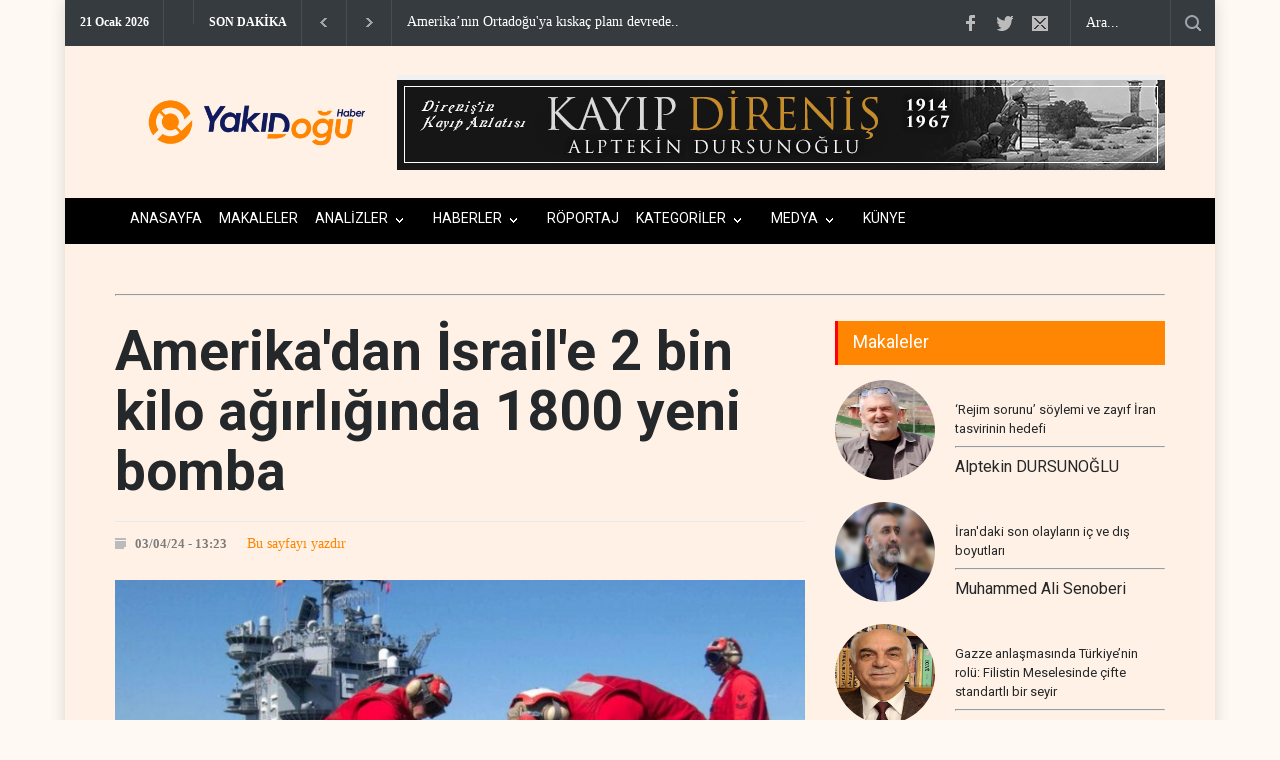

--- FILE ---
content_type: text/html; charset=UTF-8
request_url: https://ydh.com.tr/d/19110/d/19351/d/19803/d/20172/iran-gecici-disisleri-bakani-direnis-ekseni-israil-i-pisman-etmeli
body_size: 11428
content:
<!DOCTYPE html>
<html lang="tr" class="hs-rise hs-module-haber hsa-header-wide-box hs-logo- hsa-media-white hsa-line-black hsa-headlines-wide hsa-headlines-20  no-inlinesvg hs-site-center  without-a510">

<head>
  <title>Amerika'dan İsrail'e 2 bin kilo ağırlığında 1800 yeni bomba</title>
  <meta name="description" content="Biden yönetiminin, Siyonist rejime 2 bin kilo ağırlığında 1800 bomba tedariki, New York Times başta olmak üzere ana akım basın tarafından sessizlikle karşılandı." />
  <meta name="keywords" content="Amerika'dan, İsrail'e, 2, bin, kilo, ağırlığında, 1800, yeni, bomba" />
  <meta name="news_keywords" content="Amerika'dan, İsrail'e, 2, bin, kilo, ağırlığında, 1800, yeni, bomba" />
  <meta name="robots" content="noodp" />
  <meta property="og:site_name" content="Yakın Doğu Haber - ydh.com.tr" />
  <meta property="og:title" content="Amerika'dan İsrail'e 2 bin kilo ağırlığında 1800 yeni bomba" />
  <meta property="og:description" content="Biden yönetiminin, Siyonist rejime 2 bin kilo ağırlığında 1800 bomba tedariki, New York Times başta olmak üzere ana akım basın tarafından sessizlikle karşılandı." />
  <meta property="og:image" content="https://ydh.com.tr/resimler/icerikler/amerika-dan-israil-e-2-bin-kilo-agirliginda-1800-yeni-bomba-19110.jpeg?1712139780" />
  <meta property="og:type" content="article" />
  <meta property="og:url" content="https://ydh.com.tr/d/19110/d/19351/d/19803/d/20172/iran-gecici-disisleri-bakani-direnis-ekseni-israil-i-pisman-etmeli" />
  <meta name="twitter:card" content="summary_large_image" />
  <meta property="og:title" content="Amerika'dan İsrail'e 2 bin kilo ağırlığında 1800 yeni bomba" />
  <meta name="twitter:url" content="https://ydh.com.tr/d/19110/d/19351/d/19803/d/20172/iran-gecici-disisleri-bakani-direnis-ekseni-israil-i-pisman-etmeli" />
  <meta name="twitter:domain" content="https://ydh.com.tr/" />
  <meta name="twitter:site" content="https://twitter.com/YDH_TR" />
  <meta name="twitter:title" content="Amerika'dan İsrail'e 2 bin kilo ağırlığında 1800 yeni bomba" />
  <meta name="twitter:description" content="Biden yönetiminin, Siyonist rejime 2 bin kilo ağırlığında 1800 bomba tedariki, New York Times başta olmak üzere ana akım basın tarafından sessizlikle karşılandı." />
  <meta name="twitter:image:src" content="https://ydh.com.tr/resimler/icerikler/amerika-dan-israil-e-2-bin-kilo-agirliginda-1800-yeni-bomba-19110.jpeg?1712139780" />
  <meta property="og:image:type" content="image/jpeg" />
  <meta property="og:image:width" content="798" />
  <meta property="og:image:height" content="468" />
<link rel="stylesheet" type="text/css" href="https://cdn.jsdelivr.net/gh/vaakash/socializer@f794acd/css/socializer.min.css">
<link rel="stylesheet" href="https://use.fontawesome.com/releases/v6.7.2/css/all.css">

  <link rel="alternate" href="https://ydh.com.tr/m/d/19110/amerika-dan-israil-e-2-bin-kilo-agirliginda-1800-yeni-bomba" hreflang="tr" media="only screen and (max-width: 640px)" />


  <meta charset="utf-8">
		<meta name="viewport" content="width=device-width, initial-scale=1, maximum-scale=1.2" />
  <meta name="robots" content="noodp" />
  <meta name="theme-color" content="#ff4136">
  <meta property="og:type" content="website" />
  <meta property="og:url" content="https://ydh.com.tr/d/19110/d/19351/d/19803/d/20172/iran-gecici-disisleri-bakani-direnis-ekseni-israil-i-pisman-etmeli" />


	<link href='//fonts.googleapis.com/css?family=Roboto:300,400,700' rel='stylesheet' type='text/css'>
		<link href='//fonts.googleapis.com/css?family=Roboto+Condensed:300,400,700' rel='stylesheet' type='text/css'>
		<link rel="stylesheet" type="text/css" href="https://ydh.com.tr/style/reset.css">
		<link rel="stylesheet" type="text/css" href="https://ydh.com.tr/style/superfish.css">
		<link rel="stylesheet" type="text/css" href="https://ydh.com.tr/style/prettyPhoto.css">
		<link rel="stylesheet" type="text/css" href="https://ydh.com.tr/style/jquery.qtip.css">
		<link rel="stylesheet" type="text/css" href="https://ydh.com.tr/style/style.css?Y=1ss13s1231231">
		<link rel="stylesheet" type="text/css" href="https://ydh.com.tr/style/menu_styles.css">
		<link rel="stylesheet" type="text/css" href="https://ydh.com.tr/style/animations.css">
		<link rel="stylesheet" type="text/css" href="https://ydh.com.tr/style/responsive.css">
		<link rel="stylesheet" type="text/css" href="https://ydh.com.tr/style/odometer-theme-default.css">
		<link rel="shortcut icon" href="https://ydh.com.tr/images/favicon.png">
	  <link rel="canonical" href="https://ydh.com.tr/d/19110/d/19351/d/19803/d/20172/iran-gecici-disisleri-bakani-direnis-ekseni-israil-i-pisman-etmeli">
	  <link rel="dns-prefetch" href="//www.google-analytics.com">
	  <link rel="dns-prefetch" href="//fonts.gstatic.com">
	  <link rel="dns-prefetch" href="//mc.yandex.ru">
	  <link rel="dns-prefetch" href="//fonts.googleapis.com">
	  <link rel="dns-prefetch" href="//pagead2.googlesyndication.com">
	  <link rel="dns-prefetch" href="//googleads.g.doubleclick.net">
	  <link rel="dns-prefetch" href="//google.com">
	  <link rel="dns-prefetch" href="//gstatic.com">
	  <link rel="dns-prefetch" href="//connect.facebook.net">
	  <link rel="dns-prefetch" href="//graph.facebook.com">
	  <link rel="dns-prefetch" href="//linkedin.com">
	  <link rel="dns-prefetch" href="//ap.pinterest.com">


    <!-- Google tag (gtag.js) -->
<script async src="https://www.googletagmanager.com/gtag/js?id=G-WH3T67BJW2"></script>
<script>
  window.dataLayer = window.dataLayer || [];
  function gtag(){dataLayer.push(arguments);}
  gtag('js', new Date());

  gtag('config', 'G-WH3T67BJW2');
</script>


<!-- Google tag (gtag.js) -->
<script async src="https://www.googletagmanager.com/gtag/js?id=G-DSB3HV49P4"></script>
<script>
  window.dataLayer = window.dataLayer || [];
  function gtag(){dataLayer.push(arguments);}
  gtag('js', new Date());

  gtag('config', 'G-DSB3HV49P4');
</script>        
<style>
html, body {
    background-color: #fff9f3 !important;
}
.container, .wrapper, .content, .main {
    background-color: transparent !important;
}

</style>
  <link rel="image_src" type="image/jpeg" href="https://ydh.com.tr/resimler/icerikler/amerika-dan-israil-e-2-bin-kilo-agirliginda-1800-yeni-bomba-19110.jpeg" />
  <meta name="dc.language" content="tr">
  <meta name="dc.source" content="https://ydh.com.tr/">
  <meta name="dc.title" content="Amerika'dan İsrail'e 2 bin kilo ağırlığında 1800 yeni bomba">
  <meta name="dc.keywords" content="Amerika'dan, İsrail'e, 2, bin, kilo, ağırlığında, 1800, yeni, bomba">
  <meta name="dc.description" content="Biden yönetiminin, Siyonist rejime 2 bin kilo ağırlığında 1800 bomba tedariki, New York Times başta olmak üzere ana akım basın tarafından sessizlikle karşılandı.">
<div id="fb-root"></div>
  


<style>
.breakable {
    word-wrap: break-word;       /* eski tarayıcı desteği */
    overflow-wrap: anywhere;     /* yeni standart */
    word-break: break-all;       /* kelimeyi gerektiğinde keser */
}

</style>
</head>



	<body>
		<div class="site_container boxed">
  		<div class="header_top_bar_container clearfix" >
				<div class="header_top_bar">
					<form class="search" action="https://ydh.com.tr/search" method="get">
						<input type="text" name="q" placeholder="Ara..." value="Ara..." class="search_input hint">
						<input type="submit" class="search_submit" value="">
					</form>
					
					<ul class="social_icons clearfix">
						<li>
							<a target="_blank" href="https://www.facebook.com/" class="social_icon facebook" title="facebook">
								&nbsp;
							</a>
						</li>
						<li>
							<a target="_blank" href="https://twitter.com/YDH_TR" class="social_icon twitter" title="twitter">
								&nbsp;
							</a>
						</li>
						<li>
							<a href="/cdn-cgi/l/email-protection#4a332e222925273e380a2d272b232664292527" class="social_icon mail" title="mail">
								&nbsp;
							</a>
						</li>
<script data-cfasync="false" src="/cdn-cgi/scripts/5c5dd728/cloudflare-static/email-decode.min.js"></script><script type="text/javascript">
function googleTranslateElementInit() {
new google.translate.TranslateElement(
{pageLanguage: 'tr'},
'google_translate_element'
);
}
</script>
<script type="text/javascript" src= "https://translate.google.com/translate_a/element.js?cb=googleTranslateElementInit">
</script>
		

 
 <style type="text/css">
 
   .fixed-con {
    z-index: 9724790009779558!important;
    background-color: #f7f8fc;
    position: fixed;
    top: 0;
    left: 0;
    right: 0;
    bottom: 0;
    overflow-y: auto;
  }
  .VIpgJd-ZVi9od-aZ2wEe-wOHMyf{
   z-index: 9724790009779!important;
   top:0;
   left:unset;
   right:-5px;
   display:none!important;
   border-radius:50%;
   border:2px solid gold;
  }
  .VIpgJd-ZVi9od-aZ2wEe-OiiCO{
    width:80px;
    height:80px;
  }
  /*hide google translate link | logo | banner-frame */
  .goog-logo-link,.gskiptranslate,.goog-te-gadget span,.goog-te-banner-frame,#goog-gt-tt, .goog-te-balloon-frame,div#goog-gt-{
    display: none!important;
  }
  .goog-te-gadget {
    color: transparent!important;
    font-size:0px;
  }

  .goog-text-highlight {
    background: none !important;
    box-shadow: none !important;
  }
   
 /*google translate Dropdown */
 
 #google_translate_element select{
 background:#f6edfd;
 color:#383ffa;
 border: none;
 border-radius:3px;
 padding:6px 8px
 }
   </style>
						
					</ul>
					<div class="latest_news_scrolling_list_container">
						<ul>
							<li class="category">21 Ocak 2026</li>
							<li class="category" style="margin-top: -8px; display:block !important"><div id="google_translate_element" ></div></li>

							<li class="category">SON DAKİKA</li>

							<li class="left"><a href="#"></a></li>
							<li class="right"><a href="#"></a></li>
							<li class="posts">
								<ul class="latest_news_scrolling_list">
																<li>
										<a href="d/34326/amerika-nin-ortadogu-ya-kiskac-plani-devrede" title="">Amerika’nın Ortadoğu'ya kıskaç planı devrede..</a>
									</li>
																	<li>
										<a href="d/34325/onumuzdeki-saatler-kritik-parmaklar-tetikte" title="">Önümüzdeki saatler kritik; parmaklar tetikte..</a>
									</li>
																	<li>
										<a href="d/34324/sdg-sahada-eridi-abd-nin-vekillerini-kullanip-terk-etme-stratejisinin-somut-ornegi" title="">SDG sahada eridi: ABD'nin vekillerini kullanıp terk etme st..</a>
									</li>
																	<li>
										<a href="d/34323/israil-den-ankara-ve-tahran-a-ustu-kapali-mesaj" title="">İsrail’den Ankara ve Tahran’a üstü kapalı mesaj..</a>
									</li>
																	<li>
										<a href="d/34322/iran-meclisi-devrim-lideri-ne-yonelik-bir-saldiri-tum-islam-dunyasina-savas-ilanidir" title="">İran Meclisi: Devrim Lideri'ne yönelik bir saldırı tüm ..</a>
									</li>
																	<li>
										<a href="d/34321/ucak-gemisi-hayalet-modu-na-gecti-savas-kapida-mi" title="">Uçak gemisi 'hayalet modu'na geçti: Savaş kapıda mı?..</a>
									</li>
																	<li>
										<a href="d/34320/barrack-tan-sdg-ile-isimiz-bitti-ihtiyacimiz-kalmadi-aciklamasi" title="">Barrack'tan 'SDG ile işimiz bitti, ihtiyacımız kalmadı' ..</a>
									</li>
																	<li>
										<a href="d/34319/avrupa-dan-abd-ye-dunya-kupasi-tehdidi" title="">Avrupa’dan ABD’ye 'Dünya Kupası' tehdidi..</a>
									</li>
																	<li>
										<a href="d/34318/demokratlardan-trump-hakkinda-azil-talebi" title="">Demokratlardan Trump hakkında azil talebi..</a>
									</li>
																	<li>
										<a href="d/34317/cumhuriyetci-senatorler-ile-trump-arasindaki-gerilim-artiyor" title="">Cumhuriyetçi senatörler ile Trump arasındaki gerilim art�..</a>
									</li>
																	<li>
										<a href="d/34316/irakli-siyasetci-hts-nin-varligi-siniri-teror-silah-ve-uyusturucu-hattina-donusturuyor" title="">Iraklı siyasetçi: HTŞ’nin varlığı sınırı terör, ..</a>
									</li>
																	<li>
										<a href="d/34315/israil-refah-sinir-kapisini-kapali-tutmakta-israrci" title="">İsrail, Refah sınır kapısını kapalı tutmakta ısrarc�..</a>
									</li>
																	<li>
										<a href="d/34314/ingiltere-den-trump-a-ulusal-guvenlik-vurgusu" title="">İngiltere'den Trump'a 'ulusal güvenlik' vurgusu..</a>
									</li>
																	<li>
										<a href="d/34313/irak-sinirinda-isid-alarmi-parlamento-ya-tasiniyor" title="">Irak sınırında IŞİD alarmı Parlamento’ya taşınıyo..</a>
									</li>
																	<li>
										<a href="d/34312/sdg-hts-catismalari-el-hol-a-sicradi" title="">SDG-HTŞ çatışmaları el-Hol'a sıçradı..</a>
									</li>
																</ul>
							</li>
					
						</ul>
					</div>
				</div>
			</div>
		
			<div class="header_container small acik" style="background:#fff1e5">
				<div class="header clearfix" >
					<div class="logo" ><a href="https://ydh.com.tr/">
<img src="https://ydh.com.tr//images/logo2.png" style="height:50px; margin-top:30px; ">	</a>
					</div>
<style>
@media screen and (max-width: 600px) {
   .small .header .placeholder {
    display: none;
}
}
</style>
<div class="nomobile placeholder">
      
                <p data-hsm="banner" data-hsid="1" style="margin:0; width:100%;">
                <a href="https://onsozyayincilik.com.tr/urun?product_id=3927" target="_blank" rel="nofollow">
            <img src="https://ydh.com.tr/resimler/reklam/kitap.jpg?1768393397" width="%100" height="%100"  alt="banner1" class="img-responsive" style="width:100%;height:auto; margin-top:-30px; float: right;"/>
        </a>
        </p>
    
      
    

</div>
				</div>
			</div>
		
			<div class="menu_container clearfix" style="margin-top:3px">
				<nav>
				<ul class="sf-menu" style="font-size: 12px; ">
	<li class=" selected" >
							<a href="https://ydh.com.tr/" title="Anasayfa" style="font-size: 14px;">
								ANASAYFA
							</a>
						
						</li>
	<li class=" ">
							<a href="https://ydh.com.tr//makaleler.php" title="Anasayfa" style="font-size: 14px;">
								MAKALELER
							</a>
						
						</li>
					      					<li  class="submenu" >
						<a href="https://ydh.com.tr/k/22/analizler" title="ANALİZLER" style="font-size: 14px;">
							ANALİZLER						</a>
						<ul>
												<li  >
									<a href="https://ydh.com.tr/k/62/israil-ekseni" title="İSRAİL EKSENİ">
							İSRAİL EKSENİ								</a>
								<ul>
									</ul>
							</li>
														<li  >
									<a href="https://ydh.com.tr/k/50/filistin-sorunu" title="FİLİSTİN SORUNU">
							FİLİSTİN SORUNU								</a>
								<ul>
									</ul>
							</li>
														<li  >
									<a href="https://ydh.com.tr/k/51/aksa-tufani" title="AKSA TUFANI">
							AKSA TUFANI								</a>
								<ul>
									</ul>
							</li>
														<li  >
									<a href="https://ydh.com.tr/k/52/avrasya-dosyasi" title="AVRASYA DOSYASI">
							AVRASYA DOSYASI								</a>
								<ul>
									</ul>
							</li>
														<li  >
									<a href="https://ydh.com.tr/k/53/lubnan-dosyasi" title="LÜBNAN DOSYASI">
							LÜBNAN DOSYASI								</a>
								<ul>
									</ul>
							</li>
														<li  >
									<a href="https://ydh.com.tr/k/54/suriye-dosyasi" title="SURİYE DOSYASI">
							SURİYE DOSYASI								</a>
								<ul>
									</ul>
							</li>
														<li  >
									<a href="https://ydh.com.tr/k/56/irak-dosyasi" title="IRAK DOSYASI">
							IRAK DOSYASI								</a>
								<ul>
									</ul>
							</li>
														<li  >
									<a href="https://ydh.com.tr/k/57/yemen-dosyasi" title="YEMEN DOSYASI">
							YEMEN DOSYASI								</a>
								<ul>
									</ul>
							</li>
														<li  >
									<a href="https://ydh.com.tr/k/59/iran-dosyasi" title="İRAN DOSYASI">
							İRAN DOSYASI								</a>
								<ul>
									</ul>
							</li>
													</ul>
					</li>
									<li  class="submenu" >
						<a href="https://ydh.com.tr/k/47/haberler" title="HABERLER" style="font-size: 14px;">
							HABERLER						</a>
						<ul>
												<li  >
									<a href="https://ydh.com.tr/k/42/suriye" title="SURİYE">
							SURİYE								</a>
								<ul>
									</ul>
							</li>
														<li  >
									<a href="https://ydh.com.tr/k/25/kurdistan" title="KÜRDİSTAN">
							KÜRDİSTAN								</a>
								<ul>
									</ul>
							</li>
														<li  >
									<a href="https://ydh.com.tr/k/12/arap-dunyasi" title="ARAP DÜNYASI">
							ARAP DÜNYASI								</a>
								<ul>
									</ul>
							</li>
														<li  >
									<a href="https://ydh.com.tr/k/11/israil" title="İSRAİL">
							İSRAİL								</a>
								<ul>
									</ul>
							</li>
														<li  class="submenu"  >
									<a href="https://ydh.com.tr/k/46/direnis-ekseni" title="DİRENİŞ EKSENİ">
							DİRENİŞ EKSENİ								</a>
								<ul>
										<li>
												<a href="https://ydh.com.tr/k/10/iran" title="İRAN">
												İRAN										</a>
									</li>
																		<li>
												<a href="https://ydh.com.tr/k/33/lubnan" title="LÜBNAN">
												LÜBNAN										</a>
									</li>
																		<li>
												<a href="https://ydh.com.tr/k/9/irak" title="IRAK">
												IRAK										</a>
									</li>
																		<li>
												<a href="https://ydh.com.tr/k/8/filistin" title="FİLİSTİN">
												FİLİSTİN										</a>
									</li>
																		<li>
												<a href="https://ydh.com.tr/k/49/yemen" title="YEMEN">
												YEMEN										</a>
									</li>
																	</ul>
							</li>
														<li  class="submenu"  >
									<a href="https://ydh.com.tr/k/48/avrasya" title="AVRASYA">
							AVRASYA								</a>
								<ul>
										<li>
												<a href="https://ydh.com.tr/k/24/rusya" title="RUSYA">
												RUSYA										</a>
									</li>
																		<li>
												<a href="https://ydh.com.tr/k/23/asya" title="ASYA">
												ASYA										</a>
									</li>
																	</ul>
							</li>
														<li  >
									<a href="https://ydh.com.tr/k/67/afrika" title="AFRİKA">
							AFRİKA								</a>
								<ul>
									</ul>
							</li>
														<li  >
									<a href="https://ydh.com.tr/k/66/bati-yarim-kure" title="BATI YARIM KÜRE">
							BATI YARIM KÜRE								</a>
								<ul>
									</ul>
							</li>
													</ul>
					</li>
									<li >
						<a href="https://ydh.com.tr/k/19/roportaj" title="RÖPORTAJ" style="font-size: 14px;">
							RÖPORTAJ						</a>
						<ul>
											</ul>
					</li>
									<li  class="submenu" >
						<a href="https://ydh.com.tr/k/45/kategoriler" title="KATEGORİLER" style="font-size: 14px;">
							KATEGORİLER						</a>
						<ul>
												<li  >
									<a href="https://ydh.com.tr/k/31/kimdir" title="KİMDİR?">
							KİMDİR?								</a>
								<ul>
									</ul>
							</li>
														<li  >
									<a href="https://ydh.com.tr/k/44/gizlilik-politikasi" title="GİZLİLİK POLİTİKASI">
							GİZLİLİK POLİTİKASI								</a>
								<ul>
									</ul>
							</li>
													</ul>
					</li>
									<li  class="submenu" >
						<a href="https://ydh.com.tr/k/64/medya" title="MEDYA" style="font-size: 14px;">
							MEDYA						</a>
						<ul>
												<li  >
									<a href="https://ydh.com.tr/k/65/sesli-makale" title="SESLİ MAKALE">
							SESLİ MAKALE								</a>
								<ul>
									</ul>
							</li>
													</ul>
					</li>
				<li class=" ">
							<a href="https://ydh.com.tr/kunye" title="Anasayfa" style="font-size: 14px;">
								KÜNYE
							</a>
						
						</li>

				</ul>
				</nav>
				<div class="mobile_menu_container">
					<a href="#" class="mobile-menu-switch" style="
    width: 13px;
    padding: 13px; border-color:#000 !important;">
						<span class="line" style="width: 14px; margin-bottom:4px; background:#000;"></span>
						<span class="line" style="width: 14px; margin-bottom:4px; background:#000;"></span>
						<span class="line" style="width: 14px; margin-bottom:0px; background:#000;"></span>
					</a>
					<div class="mobile-menu-divider"></div>
					<nav>
					<ul class="mobile-menu">
	<li class="submenu selected">
							<a href="setting('siteURL')" title="Anasayfa">
								Anasayfa
							</a>
						
						</li>
										<li  class="submenu" >
						<a href="https://ydh.com.tr/k/22/analizler" title="ANALİZLER">
							ANALİZLER						</a>
						<ul>
												<li  >
									<a href="https://ydh.com.tr/k/62/israil-ekseni" title="İSRAİL EKSENİ">
							İSRAİL EKSENİ								</a>
								<ul>
									</ul>
							</li>
														<li  >
									<a href="https://ydh.com.tr/k/50/filistin-sorunu" title="FİLİSTİN SORUNU">
							FİLİSTİN SORUNU								</a>
								<ul>
									</ul>
							</li>
														<li  >
									<a href="https://ydh.com.tr/k/51/aksa-tufani" title="AKSA TUFANI">
							AKSA TUFANI								</a>
								<ul>
									</ul>
							</li>
														<li  >
									<a href="https://ydh.com.tr/k/52/avrasya-dosyasi" title="AVRASYA DOSYASI">
							AVRASYA DOSYASI								</a>
								<ul>
									</ul>
							</li>
														<li  >
									<a href="https://ydh.com.tr/k/53/lubnan-dosyasi" title="LÜBNAN DOSYASI">
							LÜBNAN DOSYASI								</a>
								<ul>
									</ul>
							</li>
														<li  >
									<a href="https://ydh.com.tr/k/54/suriye-dosyasi" title="SURİYE DOSYASI">
							SURİYE DOSYASI								</a>
								<ul>
									</ul>
							</li>
														<li  >
									<a href="https://ydh.com.tr/k/56/irak-dosyasi" title="IRAK DOSYASI">
							IRAK DOSYASI								</a>
								<ul>
									</ul>
							</li>
														<li  >
									<a href="https://ydh.com.tr/k/57/yemen-dosyasi" title="YEMEN DOSYASI">
							YEMEN DOSYASI								</a>
								<ul>
									</ul>
							</li>
														<li  >
									<a href="https://ydh.com.tr/k/59/iran-dosyasi" title="İRAN DOSYASI">
							İRAN DOSYASI								</a>
								<ul>
									</ul>
							</li>
													</ul>
					</li>
									<li  class="submenu" >
						<a href="https://ydh.com.tr/k/47/haberler" title="HABERLER">
							HABERLER						</a>
						<ul>
												<li  >
									<a href="https://ydh.com.tr/k/42/suriye" title="SURİYE">
							SURİYE								</a>
								<ul>
									</ul>
							</li>
														<li  >
									<a href="https://ydh.com.tr/k/25/kurdistan" title="KÜRDİSTAN">
							KÜRDİSTAN								</a>
								<ul>
									</ul>
							</li>
														<li  >
									<a href="https://ydh.com.tr/k/12/arap-dunyasi" title="ARAP DÜNYASI">
							ARAP DÜNYASI								</a>
								<ul>
									</ul>
							</li>
														<li  >
									<a href="https://ydh.com.tr/k/11/israil" title="İSRAİL">
							İSRAİL								</a>
								<ul>
									</ul>
							</li>
														<li  class="submenu"  >
									<a href="https://ydh.com.tr/k/46/direnis-ekseni" title="DİRENİŞ EKSENİ">
							DİRENİŞ EKSENİ								</a>
								<ul>
										<li>
												<a href="https://ydh.com.tr/k/10/iran" title="İRAN">
												İRAN										</a>
									</li>
																		<li>
												<a href="https://ydh.com.tr/k/33/lubnan" title="LÜBNAN">
												LÜBNAN										</a>
									</li>
																		<li>
												<a href="https://ydh.com.tr/k/9/irak" title="IRAK">
												IRAK										</a>
									</li>
																		<li>
												<a href="https://ydh.com.tr/k/8/filistin" title="FİLİSTİN">
												FİLİSTİN										</a>
									</li>
																		<li>
												<a href="https://ydh.com.tr/k/49/yemen" title="YEMEN">
												YEMEN										</a>
									</li>
																	</ul>
							</li>
														<li  class="submenu"  >
									<a href="https://ydh.com.tr/k/48/avrasya" title="AVRASYA">
							AVRASYA								</a>
								<ul>
										<li>
												<a href="https://ydh.com.tr/k/24/rusya" title="RUSYA">
												RUSYA										</a>
									</li>
																		<li>
												<a href="https://ydh.com.tr/k/23/asya" title="ASYA">
												ASYA										</a>
									</li>
																	</ul>
							</li>
														<li  >
									<a href="https://ydh.com.tr/k/67/afrika" title="AFRİKA">
							AFRİKA								</a>
								<ul>
									</ul>
							</li>
														<li  >
									<a href="https://ydh.com.tr/k/66/bati-yarim-kure" title="BATI YARIM KÜRE">
							BATI YARIM KÜRE								</a>
								<ul>
									</ul>
							</li>
													</ul>
					</li>
									<li >
						<a href="https://ydh.com.tr/k/19/roportaj" title="RÖPORTAJ">
							RÖPORTAJ						</a>
						<ul>
											</ul>
					</li>
									<li  class="submenu" >
						<a href="https://ydh.com.tr/k/45/kategoriler" title="KATEGORİLER">
							KATEGORİLER						</a>
						<ul>
												<li  >
									<a href="https://ydh.com.tr/k/31/kimdir" title="KİMDİR?">
							KİMDİR?								</a>
								<ul>
									</ul>
							</li>
														<li  >
									<a href="https://ydh.com.tr/k/44/gizlilik-politikasi" title="GİZLİLİK POLİTİKASI">
							GİZLİLİK POLİTİKASI								</a>
								<ul>
									</ul>
							</li>
													</ul>
					</li>
									<li  class="submenu" >
						<a href="https://ydh.com.tr/k/64/medya" title="MEDYA">
							MEDYA						</a>
						<ul>
												<li  >
									<a href="https://ydh.com.tr/k/65/sesli-makale" title="SESLİ MAKALE">
							SESLİ MAKALE								</a>
								<ul>
									</ul>
							</li>
													</ul>
					</li>
									<li class="submenu selected">
							<a href="https://ydh.com.tr/kunye" title="Anasayfa" style="font-size: 14px;">
								KÜNYE
							</a>
						
						</li>
					</ul>
					</nav>
				</div>
			</div>

<div class="page_layout page_margin_top clearfix">
					<div class="row">


   

				</div>

				</div>
	<div class="page">
			
			
					<hr class=" page_margin_top">
					<div class="row page_margin_top">
						<div class="column column_2_3">
							<div class="row">
								<div class="post single print">
									<h1 class="post_title ">
										Amerika'dan İsrail'e 2 bin kilo ağırlığında 1800 yeni bomba									</h1>
									<ul class="post_details clearfix">
										<li class="detail date">03/04/24 - 13:23</li>
   <a target="blank"  href="https://ydh.com.tr/hyazdir.php?id=19110">Bu sayfayı yazdır</button> 

									</ul>
									<a href="https://ydh.com.tr/resimler/icerikler/amerika-dan-israil-e-2-bin-kilo-agirliginda-1800-yeni-bomba-19110.jpeg?1768972915" class="post_image page_margin_top prettyPhoto" title="										Amerika'dan İsrail'e 2 bin kilo ağırlığında 1800 yeni bomba">
										<img src='https://ydh.com.tr/resimler/icerikler/amerika-dan-israil-e-2-bin-kilo-agirliginda-1800-yeni-bomba-19110.jpeg?1768918740' alt='img'>
									</a>
									<div class="sentence">
										<span class="text">Amerika'dan İsrail'e 2 bin kilo ağırlığında 1800 yeni bomba</span>
										<span class="author">YDH</span>
									</div>
									<div class="post_content page_margin_top_section clearfix " style="margin-top:0px !important">
										<div class="content_box print" style="width:100% !important; ">
											<h3 class="excerpt "><i>Biden yönetiminin, Siyonist rejime 2 bin kilo ağırlığında 1800 bomba tedariki, New York Times başta olmak üzere ana akım basın tarafından sessizlikle karşılandı.</i></h3>



<style>
.bolum {
  position: relative;
  overflow: hidden;
  width: 100%;
margin-bottom:50px;
}

/* Then style the iframe to fit in the container div with full height and width */
.responsive-iframe {
  top: 0;
  left: 0;
  bottom: 0;
  right: 0;
  width: 100%;
}
</style>

<style>.embed-container { width: 100%; } </style>

<img src="https://ydh.com.tr//images/logo2.png" class="print" style="width:20%; margin-left:-20px; margin-top:20px">
<br>
						
											<div class="text"><br>

<div class="embed-wrapper">
    </div>




<style>
.text div 

{ color:black; width:100%; }

p a { width:100%; }
</style>

<div class="icerik-parcasi"><p><strong>YDH </strong>- Washington Post gazetesi, cuma g&uuml;n&uuml; &ouml;ğleden sonra &#39;Biden y&ouml;netiminin son g&uuml;nlerde İsrail&#39;e milyarlarca dolarlık bomba ve savaş u&ccedil;ağı transferine sessizce izin verdiğini&#39; ortaya &ccedil;ıkardı.&nbsp;</p>

<p>Haberi okuyanlar, gazetenin internet sayfasına 10 binden fazla yorum g&ouml;nderdi.</p>

<p>Ancak &uuml;lkenin s&ouml;zde en &ccedil;ok okunan gazetesi New York Times&#39;ta, edit&ouml;rler İsrail&#39;e yapılan devasa silah transferinde &#39;haber değer&#39; bulamadı.</p>

<p>Washington Post haberinin giriş c&uuml;mlesinde Beyaz Saray&#39;ın yeni bomba ve jet sevkiyatını &#39;AB&#39;nin Gazze&#39;nin g&uuml;neyinde y&uuml;z binlerce Filistinli sivilin hayatını tehdit edebilecek bir askeri saldırı beklentisine ilişkin kaygılarına rağmen&#39; onayladığı belirtiliyordu.</p>

<p>Pentagon ve ABD Dışişleri Bakanlığı&#39;ndan konuyla ilgili bilgi sahibi yetkililere g&ouml;re, yeni silah paketleri 1800&#39;den fazla MK84 2 bin kiloluk bomba ve 500 MK82 500 kiloluk bomba i&ccedil;eriyor.</p>

<p>Gazete, &quot;2 bin kiloluk bombalar İsrail&#39;in Gazze&#39;deki askeri harekatı boyunca daha &ouml;nce meydana gelen toplu &ouml;l&uuml;m olaylarıyla bağlantılı,&quot; vurgusunu yaptı.</p>

<p>Counter Punch portalından Norman Solomon, &quot;Hafta sonunda Times Genel Yayın Y&ouml;netmeni Carolyn Ryan&#39;a bir e-posta g&ouml;nderdim ve gazetenin bu haberi neden hi&ccedil; yayımlamadığını sordum. Sorumu Times&#39;ın halkla ilişkiler m&uuml;d&uuml;r&uuml;ne iletti, o da pazartesi gecesi sadece boş bir yanıt verdi,&quot; dedi.</p>

<p>Solomon, &quot;İşte tam metni: New York Times, okuyucularının İsrail-Hamas &ccedil;atışmasının karmaşıklığını anlamalarına yardımcı olmak i&ccedil;in son on yılda diğer t&uuml;m ABD gazetelerinden daha fazla yatırım yapmıştır. Olaylar geliştik&ccedil;e hem b&ouml;lgede, hem uluslararası alanda hem de ABD h&uuml;k&uuml;meti i&ccedil;inde haber yapmaya devam ediyoruz,&quot; diye aktardı.</p>

<p>Yazar, &quot;Kibirle dolu bu ka&ccedil;amak, ABD&#39;deki en etkili ve geniş kapsamlı haber kuruluşunun medya g&uuml;c&uuml;n&uuml;n kibrini yansıtıyordu. Times, bu &ouml;nemli haberi &uuml;lkenin medya yankı odasına taşımak yerine, &ouml;rtbas etmeyi tercih etti,&quot; değerlendirmesini yaptı.</p></div>



<div class="page_layout page_margin_top clearfix" style="margin-top:10px; margin-bottom:10px;">
					<div class="row">
						<div class="column column_2_3">


   </div>
</div>
</div>

<!-- <p style="width:100%;">	<p><strong>YDH </strong>- Washington Post gazetesi, cuma g&uuml;n&uuml; &ouml;ğleden sonra &#39;Biden y&ouml;netiminin son g&uuml;nlerde İsrail&#39;e milyarlarca dolarlık bomba ve savaş u&ccedil;ağı transferine sessizce izin verdiğini&#39; ortaya &ccedil;ıkardı.&nbsp;</p>

<p>Haberi okuyanlar, gazetenin internet sayfasına 10 binden fazla yorum g&ouml;nderdi.</p>

<p>Ancak &uuml;lkenin s&ouml;zde en &ccedil;ok okunan gazetesi New York Times&#39;ta, edit&ouml;rler İsrail&#39;e yapılan devasa silah transferinde &#39;haber değer&#39; bulamadı.</p>

<p>Washington Post haberinin giriş c&uuml;mlesinde Beyaz Saray&#39;ın yeni bomba ve jet sevkiyatını &#39;AB&#39;nin Gazze&#39;nin g&uuml;neyinde y&uuml;z binlerce Filistinli sivilin hayatını tehdit edebilecek bir askeri saldırı beklentisine ilişkin kaygılarına rağmen&#39; onayladığı belirtiliyordu.</p>

<p>Pentagon ve ABD Dışişleri Bakanlığı&#39;ndan konuyla ilgili bilgi sahibi yetkililere g&ouml;re, yeni silah paketleri 1800&#39;den fazla MK84 2 bin kiloluk bomba ve 500 MK82 500 kiloluk bomba i&ccedil;eriyor.</p>

<p>Gazete, &quot;2 bin kiloluk bombalar İsrail&#39;in Gazze&#39;deki askeri harekatı boyunca daha &ouml;nce meydana gelen toplu &ouml;l&uuml;m olaylarıyla bağlantılı,&quot; vurgusunu yaptı.</p>

<p>Counter Punch portalından Norman Solomon, &quot;Hafta sonunda Times Genel Yayın Y&ouml;netmeni Carolyn Ryan&#39;a bir e-posta g&ouml;nderdim ve gazetenin bu haberi neden hi&ccedil; yayımlamadığını sordum. Sorumu Times&#39;ın halkla ilişkiler m&uuml;d&uuml;r&uuml;ne iletti, o da pazartesi gecesi sadece boş bir yanıt verdi,&quot; dedi.</p>

<p>Solomon, &quot;İşte tam metni: New York Times, okuyucularının İsrail-Hamas &ccedil;atışmasının karmaşıklığını anlamalarına yardımcı olmak i&ccedil;in son on yılda diğer t&uuml;m ABD gazetelerinden daha fazla yatırım yapmıştır. Olaylar geliştik&ccedil;e hem b&ouml;lgede, hem uluslararası alanda hem de ABD h&uuml;k&uuml;meti i&ccedil;inde haber yapmaya devam ediyoruz,&quot; diye aktardı.</p>

<p>Yazar, &quot;Kibirle dolu bu ka&ccedil;amak, ABD&#39;deki en etkili ve geniş kapsamlı haber kuruluşunun medya g&uuml;c&uuml;n&uuml;n kibrini yansıtıyordu. Times, bu &ouml;nemli haberi &uuml;lkenin medya yankı odasına taşımak yerine, &ouml;rtbas etmeyi tercih etti,&quot; değerlendirmesini yaptı.</p></p> -->

										

 											</div>
										</div>
								
									</div>
								</div>
							</div>
							<div class="row page_margin_top">
								<div class="share_box clearfix">
									<label style="font-size:14px">Paylaş:</label>
									<ul class="social_icons clearfix">
										<div class="socializer" data-features="32px,opacity,icon-white,bg-dark,pad" data-sites="facebook,twitter,whatsapp,bluesky,x,telegram" data-meta-link="https://ydh.com.tr/d/19110/d/19351/d/19803/d/20172/iran-gecici-disisleri-bakani-direnis-ekseni-israil-i-pisman-etmeli" data-meta-title="Amerika'dan İsrail'e 2 bin kilo ağırlığında 1800 yeni bomba" data-text="in"></div>
									
									</ul>
								</div>
							</div>
						
							<div class="row page_margin_top_section">
								<h4 class="box_header">İlginizi çekebilir</h4>
								<div class="horizontal_carousel_container page_margin_top">
									<ul class="blog horizontal_carousel autoplay-1 scroll-1 navigation-1 easing-easeInOutQuint duration-750">
																			<li class="post">
											<a href="https://ydh.com.tr/d/34326/amerika-nin-ortadogu-ya-kiskac-plani-devrede" title="Amerika’nın Ortadoğu'ya kıskaç planı devrede">
												<img src='https://ydh.com.tr/resimler/icerikler/amerika-nin-ortadogu-ya-kiskac-plani-devrede-34326.png' alt='Amerika’nın Ortadoğu'ya kıskaç planı devrede'>
											</a>
											<h5><a href="https://ydh.com.tr/d/34326/amerika-nin-ortadogu-ya-kiskac-plani-devrede" title="Amerika’nın Ortadoğu'ya kıskaç planı devrede" style="display: -webkit-box; -webkit-line-clamp: 2; -webkit-box-orient: vertical; overflow:hidden; ">Amerika’nın Ortadoğu'ya kıskaç planı devrede</a></h5>
											<ul class="post_details simple">
												<li class="category"><a href="https://ydh.com.tr/d/34326/amerika-nin-ortadogu-ya-kiskac-plani-devrede" title="İRAN">İRAN</a></li>
												<li class="date">
													20 Ocak 2026												</li>
											</ul>
										</li>
																				<li class="post">
											<a href="https://ydh.com.tr/d/34325/onumuzdeki-saatler-kritik-parmaklar-tetikte" title="Önümüzdeki saatler kritik; parmaklar tetikte">
												<img src='https://ydh.com.tr/resimler/icerikler/onumuzdeki-saatler-kritik-parmaklar-tetikte-34325.png' alt='Önümüzdeki saatler kritik; parmaklar tetikte'>
											</a>
											<h5><a href="https://ydh.com.tr/d/34325/onumuzdeki-saatler-kritik-parmaklar-tetikte" title="Önümüzdeki saatler kritik; parmaklar tetikte" style="display: -webkit-box; -webkit-line-clamp: 2; -webkit-box-orient: vertical; overflow:hidden; ">Önümüzdeki saatler kritik; parmaklar tetikte</a></h5>
											<ul class="post_details simple">
												<li class="category"><a href="https://ydh.com.tr/d/34325/onumuzdeki-saatler-kritik-parmaklar-tetikte" title="İRAN">İRAN</a></li>
												<li class="date">
													20 Ocak 2026												</li>
											</ul>
										</li>
																				<li class="post">
											<a href="https://ydh.com.tr/d/34324/sdg-sahada-eridi-abd-nin-vekillerini-kullanip-terk-etme-stratejisinin-somut-ornegi" title="SDG sahada eridi: ABD'nin vekillerini kullanıp terk etme stratejisinin somut örneği">
												<img src='https://ydh.com.tr/resimler/icerikler/sdg-sahada-eridi-abd-nin-vekillerini-kullanip-terk-etme-stratejisinin-somut-ornegi-34324.png' alt='SDG sahada eridi: ABD'nin vekillerini kullanıp terk etme stratejisinin somut örneği'>
											</a>
											<h5><a href="https://ydh.com.tr/d/34324/sdg-sahada-eridi-abd-nin-vekillerini-kullanip-terk-etme-stratejisinin-somut-ornegi" title="SDG sahada eridi: ABD'nin vekillerini kullanıp terk etme stratejisinin somut örneği" style="display: -webkit-box; -webkit-line-clamp: 2; -webkit-box-orient: vertical; overflow:hidden; ">SDG sahada eridi: ABD'nin vekillerini kullanıp terk etme stratejisinin somut örneği</a></h5>
											<ul class="post_details simple">
												<li class="category"><a href="https://ydh.com.tr/d/34324/sdg-sahada-eridi-abd-nin-vekillerini-kullanip-terk-etme-stratejisinin-somut-ornegi" title="MEDYA">MEDYA</a></li>
												<li class="date">
													20 Ocak 2026												</li>
											</ul>
										</li>
																				<li class="post">
											<a href="https://ydh.com.tr/d/34323/israil-den-ankara-ve-tahran-a-ustu-kapali-mesaj" title="İsrail’den Ankara ve Tahran’a üstü kapalı mesaj">
												<img src='https://ydh.com.tr/resimler/icerikler/israil-den-ankara-ve-tahran-a-ustu-kapali-mesaj-34323.jpeg' alt='İsrail’den Ankara ve Tahran’a üstü kapalı mesaj'>
											</a>
											<h5><a href="https://ydh.com.tr/d/34323/israil-den-ankara-ve-tahran-a-ustu-kapali-mesaj" title="İsrail’den Ankara ve Tahran’a üstü kapalı mesaj" style="display: -webkit-box; -webkit-line-clamp: 2; -webkit-box-orient: vertical; overflow:hidden; ">İsrail’den Ankara ve Tahran’a üstü kapalı mesaj</a></h5>
											<ul class="post_details simple">
												<li class="category"><a href="https://ydh.com.tr/d/34323/israil-den-ankara-ve-tahran-a-ustu-kapali-mesaj" title="İSRAİL">İSRAİL</a></li>
												<li class="date">
													20 Ocak 2026												</li>
											</ul>
										</li>
																				<li class="post">
											<a href="https://ydh.com.tr/d/34322/iran-meclisi-devrim-lideri-ne-yonelik-bir-saldiri-tum-islam-dunyasina-savas-ilanidir" title="İran Meclisi: Devrim Lideri'ne yönelik bir saldırı tüm İslam dünyasına savaş ilanıdır">
												<img src='https://ydh.com.tr/resimler/icerikler/iran-meclisi-devrim-lideri-ne-yonelik-bir-saldiri-tum-islam-dunyasina-savas-ilanidir-34322.png' alt='İran Meclisi: Devrim Lideri'ne yönelik bir saldırı tüm İslam dünyasına savaş ilanıdır'>
											</a>
											<h5><a href="https://ydh.com.tr/d/34322/iran-meclisi-devrim-lideri-ne-yonelik-bir-saldiri-tum-islam-dunyasina-savas-ilanidir" title="İran Meclisi: Devrim Lideri'ne yönelik bir saldırı tüm İslam dünyasına savaş ilanıdır" style="display: -webkit-box; -webkit-line-clamp: 2; -webkit-box-orient: vertical; overflow:hidden; ">İran Meclisi: Devrim Lideri'ne yönelik bir saldırı tüm İslam dünyasına savaş ilanıdır</a></h5>
											<ul class="post_details simple">
												<li class="category"><a href="https://ydh.com.tr/d/34322/iran-meclisi-devrim-lideri-ne-yonelik-bir-saldiri-tum-islam-dunyasina-savas-ilanidir" title="İRAN">İRAN</a></li>
												<li class="date">
													20 Ocak 2026												</li>
											</ul>
										</li>
																				<li class="post">
											<a href="https://ydh.com.tr/d/34321/ucak-gemisi-hayalet-modu-na-gecti-savas-kapida-mi" title="Uçak gemisi 'hayalet modu'na geçti: Savaş kapıda mı?">
												<img src='https://ydh.com.tr/resimler/icerikler/ucak-gemisi-hayalet-modu-na-gecti-savas-kapida-mi-34321.png' alt='Uçak gemisi 'hayalet modu'na geçti: Savaş kapıda mı?'>
											</a>
											<h5><a href="https://ydh.com.tr/d/34321/ucak-gemisi-hayalet-modu-na-gecti-savas-kapida-mi" title="Uçak gemisi 'hayalet modu'na geçti: Savaş kapıda mı?" style="display: -webkit-box; -webkit-line-clamp: 2; -webkit-box-orient: vertical; overflow:hidden; ">Uçak gemisi 'hayalet modu'na geçti: Savaş kapıda mı?</a></h5>
											<ul class="post_details simple">
												<li class="category"><a href="https://ydh.com.tr/d/34321/ucak-gemisi-hayalet-modu-na-gecti-savas-kapida-mi" title="İRAN">İRAN</a></li>
												<li class="date">
													20 Ocak 2026												</li>
											</ul>
										</li>
																				<li class="post">
											<a href="https://ydh.com.tr/d/34320/barrack-tan-sdg-ile-isimiz-bitti-ihtiyacimiz-kalmadi-aciklamasi" title="Barrack'tan 'SDG ile işimiz bitti, ihtiyacımız kalmadı' açıklaması">
												<img src='https://ydh.com.tr/resimler/icerikler/barrack-tan-sdg-ile-isimiz-bitti-ihtiyacimiz-kalmadi-aciklamasi-34320.png' alt='Barrack'tan 'SDG ile işimiz bitti, ihtiyacımız kalmadı' açıklaması'>
											</a>
											<h5><a href="https://ydh.com.tr/d/34320/barrack-tan-sdg-ile-isimiz-bitti-ihtiyacimiz-kalmadi-aciklamasi" title="Barrack'tan 'SDG ile işimiz bitti, ihtiyacımız kalmadı' açıklaması" style="display: -webkit-box; -webkit-line-clamp: 2; -webkit-box-orient: vertical; overflow:hidden; ">Barrack'tan 'SDG ile işimiz bitti, ihtiyacımız kalmadı' açıklaması</a></h5>
											<ul class="post_details simple">
												<li class="category"><a href="https://ydh.com.tr/d/34320/barrack-tan-sdg-ile-isimiz-bitti-ihtiyacimiz-kalmadi-aciklamasi" title="SURİYE">SURİYE</a></li>
												<li class="date">
													20 Ocak 2026												</li>
											</ul>
										</li>
																				<li class="post">
											<a href="https://ydh.com.tr/d/34319/avrupa-dan-abd-ye-dunya-kupasi-tehdidi" title="Avrupa’dan ABD’ye 'Dünya Kupası' tehdidi">
												<img src='https://ydh.com.tr/resimler/icerikler/avrupa-dan-abd-ye-dunya-kupasi-tehdidi-34319.jpeg' alt='Avrupa’dan ABD’ye 'Dünya Kupası' tehdidi'>
											</a>
											<h5><a href="https://ydh.com.tr/d/34319/avrupa-dan-abd-ye-dunya-kupasi-tehdidi" title="Avrupa’dan ABD’ye 'Dünya Kupası' tehdidi" style="display: -webkit-box; -webkit-line-clamp: 2; -webkit-box-orient: vertical; overflow:hidden; ">Avrupa’dan ABD’ye 'Dünya Kupası' tehdidi</a></h5>
											<ul class="post_details simple">
												<li class="category"><a href="https://ydh.com.tr/d/34319/avrupa-dan-abd-ye-dunya-kupasi-tehdidi" title="BATI YARIM KÜRE">BATI YARIM KÜRE</a></li>
												<li class="date">
													20 Ocak 2026												</li>
											</ul>
										</li>
																				<li class="post">
											<a href="https://ydh.com.tr/d/34318/demokratlardan-trump-hakkinda-azil-talebi" title="Demokratlardan Trump hakkında azil talebi">
												<img src='https://ydh.com.tr/resimler/icerikler/demokratlardan-trump-hakkinda-azil-talebi-34318.jpeg' alt='Demokratlardan Trump hakkında azil talebi'>
											</a>
											<h5><a href="https://ydh.com.tr/d/34318/demokratlardan-trump-hakkinda-azil-talebi" title="Demokratlardan Trump hakkında azil talebi" style="display: -webkit-box; -webkit-line-clamp: 2; -webkit-box-orient: vertical; overflow:hidden; ">Demokratlardan Trump hakkında azil talebi</a></h5>
											<ul class="post_details simple">
												<li class="category"><a href="https://ydh.com.tr/d/34318/demokratlardan-trump-hakkinda-azil-talebi" title="BATI YARIM KÜRE">BATI YARIM KÜRE</a></li>
												<li class="date">
													20 Ocak 2026												</li>
											</ul>
										</li>
																				<li class="post">
											<a href="https://ydh.com.tr/d/34317/cumhuriyetci-senatorler-ile-trump-arasindaki-gerilim-artiyor" title="Cumhuriyetçi senatörler ile Trump arasındaki gerilim artıyor">
												<img src='https://ydh.com.tr/resimler/icerikler/cumhuriyetci-senatorler-ile-trump-arasindaki-gerilim-artiyor-34317.jpeg' alt='Cumhuriyetçi senatörler ile Trump arasındaki gerilim artıyor'>
											</a>
											<h5><a href="https://ydh.com.tr/d/34317/cumhuriyetci-senatorler-ile-trump-arasindaki-gerilim-artiyor" title="Cumhuriyetçi senatörler ile Trump arasındaki gerilim artıyor" style="display: -webkit-box; -webkit-line-clamp: 2; -webkit-box-orient: vertical; overflow:hidden; ">Cumhuriyetçi senatörler ile Trump arasındaki gerilim artıyor</a></h5>
											<ul class="post_details simple">
												<li class="category"><a href="https://ydh.com.tr/d/34317/cumhuriyetci-senatorler-ile-trump-arasindaki-gerilim-artiyor" title="BATI YARIM KÜRE">BATI YARIM KÜRE</a></li>
												<li class="date">
													20 Ocak 2026												</li>
											</ul>
										</li>
																			</ul>
								</div>
							</div>
						
												</div>


				﻿	<div class="column column_1_3">
						
						
		<h4 class="box_header page_margin_top_section">Makaleler</h4>
							<ul class="blog small">
		
<li class="post" style="margin-top:-10px; margin-bottom:20px">
										<a href="https://ydh.com.tr/makale/669/rejim-sorunu-soylemi-ve-zayif-iran-tasvirinin-hedefi" title="Yemen: En şiddetli seçeneklere henüz başvurmadık">
											<img src="https://ydh.com.tr/resimler/yazar/alptekin-dursunoglu.jpg?1768972915" alt="img" style="width:100px; height:100px; display: block; border-radius:5000px;">
										</a>
										<div class="post_content" style="margin-top:20px">
											<h5>


								<a href="https://ydh.com.tr/makale/669/rejim-sorunu-soylemi-ve-zayif-iran-tasvirinin-hedefi" >		<h6 style="display: -webkit-box; -webkit-line-clamp: 3; -webkit-box-orient: vertical; overflow:hidden; ">‘Rejim sorunu’ söylemi ve zayıf İran tasvirinin hedefi</h6><hr></a>
												<a href="https://ydh.com.tr/makale/669/rejim-sorunu-soylemi-ve-zayif-iran-tasvirinin-hedefi" title="" style="display: -webkit-box; -webkit-line-clamp: 2; -webkit-box-orient: vertical; overflow:hidden; ">Alptekin DURSUNOĞLU</a>
											</h5>
											<ul class="post_details simple">
											

											</ul>
										</div>
									</li>


								<li class="author" style="width:100%; margin-top:25px;">
									<a class="thumb" href="" title="Alptekin DURSUNOĞLU" style="width:50%">
									</a>
									<div class="details">

									</div>
								</li>
<li class="post" style="margin-top:-10px; margin-bottom:20px">
										<a href="https://ydh.com.tr/makale/668/iran-daki-son-olaylarin-ic-ve-dis-boyutlari" title="Yemen: En şiddetli seçeneklere henüz başvurmadık">
											<img src="https://ydh.com.tr/resimler/yazar/muhammed-ali-senoberi.jpg?1768972915" alt="img" style="width:100px; height:100px; display: block; border-radius:5000px;">
										</a>
										<div class="post_content" style="margin-top:20px">
											<h5>


								<a href="https://ydh.com.tr/makale/668/iran-daki-son-olaylarin-ic-ve-dis-boyutlari" >		<h6 style="display: -webkit-box; -webkit-line-clamp: 3; -webkit-box-orient: vertical; overflow:hidden; ">İran'daki son olayların iç ve dış boyutları</h6><hr></a>
												<a href="https://ydh.com.tr/makale/668/iran-daki-son-olaylarin-ic-ve-dis-boyutlari" title="" style="display: -webkit-box; -webkit-line-clamp: 2; -webkit-box-orient: vertical; overflow:hidden; ">Muhammed Ali Senoberi</a>
											</h5>
											<ul class="post_details simple">
											

											</ul>
										</div>
									</li>


								<li class="author" style="width:100%; margin-top:25px;">
									<a class="thumb" href="" title="Muhammed Ali Senoberi" style="width:50%">
									</a>
									<div class="details">

									</div>
								</li>
<li class="post" style="margin-top:-10px; margin-bottom:20px">
										<a href="https://ydh.com.tr/makale/664/gazze-anlasmasinda-turkiye-nin-rolu-filistin-meselesinde-cifte-standartli-bir-seyir" title="Yemen: En şiddetli seçeneklere henüz başvurmadık">
											<img src="https://ydh.com.tr/resimler/yazar/muhammed-nureddin.jpg?1768972915" alt="img" style="width:100px; height:100px; display: block; border-radius:5000px;">
										</a>
										<div class="post_content" style="margin-top:20px">
											<h5>


								<a href="https://ydh.com.tr/makale/664/gazze-anlasmasinda-turkiye-nin-rolu-filistin-meselesinde-cifte-standartli-bir-seyir" >		<h6 style="display: -webkit-box; -webkit-line-clamp: 3; -webkit-box-orient: vertical; overflow:hidden; ">Gazze anlaşmasında Türkiye’nin rolü: Filistin Meselesinde çifte standartlı bir seyir</h6><hr></a>
												<a href="https://ydh.com.tr/makale/664/gazze-anlasmasinda-turkiye-nin-rolu-filistin-meselesinde-cifte-standartli-bir-seyir" title="" style="display: -webkit-box; -webkit-line-clamp: 2; -webkit-box-orient: vertical; overflow:hidden; ">Muhammed NUREDDİN</a>
											</h5>
											<ul class="post_details simple">
											

											</ul>
										</div>
									</li>


								<li class="author" style="width:100%; margin-top:25px;">
									<a class="thumb" href="" title="Muhammed NUREDDİN" style="width:50%">
									</a>
									<div class="details">

									</div>
								</li>
<li class="post" style="margin-top:-10px; margin-bottom:20px">
										<a href="https://ydh.com.tr/makale/636/sabra-satila-yi-hatirlamak-neden-onemli" title="Yemen: En şiddetli seçeneklere henüz başvurmadık">
											<img src="https://ydh.com.tr/resimler/yazar/selim-sezer.jpg?1768972915" alt="img" style="width:100px; height:100px; display: block; border-radius:5000px;">
										</a>
										<div class="post_content" style="margin-top:20px">
											<h5>


								<a href="https://ydh.com.tr/makale/636/sabra-satila-yi-hatirlamak-neden-onemli" >		<h6 style="display: -webkit-box; -webkit-line-clamp: 3; -webkit-box-orient: vertical; overflow:hidden; ">Sabra-Şatila’yı hatırlamak neden önemli?</h6><hr></a>
												<a href="https://ydh.com.tr/makale/636/sabra-satila-yi-hatirlamak-neden-onemli" title="" style="display: -webkit-box; -webkit-line-clamp: 2; -webkit-box-orient: vertical; overflow:hidden; ">Selim Sezer</a>
											</h5>
											<ul class="post_details simple">
											

											</ul>
										</div>
									</li>


								<li class="author" style="width:100%; margin-top:25px;">
									<a class="thumb" href="" title="Selim Sezer" style="width:50%">
									</a>
									<div class="details">

									</div>
								</li>

							</ul>
				

							<div class="vertical_carousel_container clearfix" style="margin-top:30px;">

   

</div>
	<h4 class="box_header page_margin_top_section">Güncel</h4>
							<div class="vertical_carousel_container clearfix">
								<ul class="blog small vertical_carousel autoplay-1 scroll-1 navigation-1 easing-easeInOutQuint duration-750">

								
 									<li class="post">
										<a href="https://ydh.com.tr/https://ydh.com.tr/d/34326/amerika-nin-ortadogu-ya-kiskac-plani-devrede" title="Amerika’nın Ortadoğu'ya kıskaç planı devrede">
											<span class="icon small gallery"></span>
											<img src='https://ydh.com.tr/resimler/icerikler/amerika-nin-ortadogu-ya-kiskac-plani-devrede-34326.png' alt='img' style="max-width:30%">
										</a>
										<div class="post_content">
											<h5>
												<a href="https://ydh.com.tr/d/34326/amerika-nin-ortadogu-ya-kiskac-plani-devrede" title="Amerika’nın Ortadoğu'ya kıskaç planı devrede" style="display: -webkit-box; -webkit-line-clamp: 2; -webkit-box-orient: vertical; overflow:hidden; ">Amerika’nın Ortadoğu'ya kıskaç planı devrede</a>
											</h5>
											<ul class="post_details simple">
												<li class="category"><a href="https://ydh.com.tr/https://ydh.com.tr/d/34326/amerika-nin-ortadogu-ya-kiskac-plani-devrede" title="İRAN">İRAN</a></li>
												<li class="date">
												21 Ocak 2026												</li>
											</ul>
										</div>
									</li>
									<li class="post">
										<a href="https://ydh.com.tr/https://ydh.com.tr/d/34325/onumuzdeki-saatler-kritik-parmaklar-tetikte" title="Önümüzdeki saatler kritik; parmaklar tetikte">
											<span class="icon small gallery"></span>
											<img src='https://ydh.com.tr/resimler/icerikler/onumuzdeki-saatler-kritik-parmaklar-tetikte-34325.png' alt='img' style="max-width:30%">
										</a>
										<div class="post_content">
											<h5>
												<a href="https://ydh.com.tr/d/34325/onumuzdeki-saatler-kritik-parmaklar-tetikte" title="Önümüzdeki saatler kritik; parmaklar tetikte" style="display: -webkit-box; -webkit-line-clamp: 2; -webkit-box-orient: vertical; overflow:hidden; ">Önümüzdeki saatler kritik; parmaklar tetikte</a>
											</h5>
											<ul class="post_details simple">
												<li class="category"><a href="https://ydh.com.tr/https://ydh.com.tr/d/34325/onumuzdeki-saatler-kritik-parmaklar-tetikte" title="İRAN">İRAN</a></li>
												<li class="date">
												21 Ocak 2026												</li>
											</ul>
										</div>
									</li>
									<li class="post">
										<a href="https://ydh.com.tr/https://ydh.com.tr/d/34324/sdg-sahada-eridi-abd-nin-vekillerini-kullanip-terk-etme-stratejisinin-somut-ornegi" title="SDG sahada eridi: ABD'nin vekillerini kullanıp terk etme stratejisinin somut örneği">
											<span class="icon small gallery"></span>
											<img src='https://ydh.com.tr/resimler/icerikler/sdg-sahada-eridi-abd-nin-vekillerini-kullanip-terk-etme-stratejisinin-somut-ornegi-34324.png' alt='img' style="max-width:30%">
										</a>
										<div class="post_content">
											<h5>
												<a href="https://ydh.com.tr/d/34324/sdg-sahada-eridi-abd-nin-vekillerini-kullanip-terk-etme-stratejisinin-somut-ornegi" title="SDG sahada eridi: ABD'nin vekillerini kullanıp terk etme stratejisinin somut örneği" style="display: -webkit-box; -webkit-line-clamp: 2; -webkit-box-orient: vertical; overflow:hidden; ">SDG sahada eridi: ABD'nin vekillerini kullanıp terk etme stratejisinin somut örneği</a>
											</h5>
											<ul class="post_details simple">
												<li class="category"><a href="https://ydh.com.tr/https://ydh.com.tr/d/34324/sdg-sahada-eridi-abd-nin-vekillerini-kullanip-terk-etme-stratejisinin-somut-ornegi" title="MEDYA">MEDYA</a></li>
												<li class="date">
												20 Ocak 2026												</li>
											</ul>
										</div>
									</li>
									<li class="post">
										<a href="https://ydh.com.tr/https://ydh.com.tr/d/34322/iran-meclisi-devrim-lideri-ne-yonelik-bir-saldiri-tum-islam-dunyasina-savas-ilanidir" title="İran Meclisi: Devrim Lideri'ne yönelik bir saldırı tüm İslam dünyasına savaş ilanıdır">
											<span class="icon small gallery"></span>
											<img src='https://ydh.com.tr/resimler/icerikler/iran-meclisi-devrim-lideri-ne-yonelik-bir-saldiri-tum-islam-dunyasina-savas-ilanidir-34322.png' alt='img' style="max-width:30%">
										</a>
										<div class="post_content">
											<h5>
												<a href="https://ydh.com.tr/d/34322/iran-meclisi-devrim-lideri-ne-yonelik-bir-saldiri-tum-islam-dunyasina-savas-ilanidir" title="İran Meclisi: Devrim Lideri'ne yönelik bir saldırı tüm İslam dünyasına savaş ilanıdır" style="display: -webkit-box; -webkit-line-clamp: 2; -webkit-box-orient: vertical; overflow:hidden; ">İran Meclisi: Devrim Lideri'ne yönelik bir saldırı tüm İslam dünyasına savaş ilanıdır</a>
											</h5>
											<ul class="post_details simple">
												<li class="category"><a href="https://ydh.com.tr/https://ydh.com.tr/d/34322/iran-meclisi-devrim-lideri-ne-yonelik-bir-saldiri-tum-islam-dunyasina-savas-ilanidir" title="İRAN">İRAN</a></li>
												<li class="date">
												20 Ocak 2026												</li>
											</ul>
										</div>
									</li>
									<li class="post">
										<a href="https://ydh.com.tr/https://ydh.com.tr/d/34323/israil-den-ankara-ve-tahran-a-ustu-kapali-mesaj" title="İsrail’den Ankara ve Tahran’a üstü kapalı mesaj">
											<span class="icon small gallery"></span>
											<img src='https://ydh.com.tr/resimler/icerikler/israil-den-ankara-ve-tahran-a-ustu-kapali-mesaj-34323.jpeg' alt='img' style="max-width:30%">
										</a>
										<div class="post_content">
											<h5>
												<a href="https://ydh.com.tr/d/34323/israil-den-ankara-ve-tahran-a-ustu-kapali-mesaj" title="İsrail’den Ankara ve Tahran’a üstü kapalı mesaj" style="display: -webkit-box; -webkit-line-clamp: 2; -webkit-box-orient: vertical; overflow:hidden; ">İsrail’den Ankara ve Tahran’a üstü kapalı mesaj</a>
											</h5>
											<ul class="post_details simple">
												<li class="category"><a href="https://ydh.com.tr/https://ydh.com.tr/d/34323/israil-den-ankara-ve-tahran-a-ustu-kapali-mesaj" title="İSRAİL">İSRAİL</a></li>
												<li class="date">
												20 Ocak 2026												</li>
											</ul>
										</div>
									</li>
									<li class="post">
										<a href="https://ydh.com.tr/https://ydh.com.tr/d/34321/ucak-gemisi-hayalet-modu-na-gecti-savas-kapida-mi" title="Uçak gemisi 'hayalet modu'na geçti: Savaş kapıda mı?">
											<span class="icon small gallery"></span>
											<img src='https://ydh.com.tr/resimler/icerikler/ucak-gemisi-hayalet-modu-na-gecti-savas-kapida-mi-34321.png' alt='img' style="max-width:30%">
										</a>
										<div class="post_content">
											<h5>
												<a href="https://ydh.com.tr/d/34321/ucak-gemisi-hayalet-modu-na-gecti-savas-kapida-mi" title="Uçak gemisi 'hayalet modu'na geçti: Savaş kapıda mı?" style="display: -webkit-box; -webkit-line-clamp: 2; -webkit-box-orient: vertical; overflow:hidden; ">Uçak gemisi 'hayalet modu'na geçti: Savaş kapıda mı?</a>
											</h5>
											<ul class="post_details simple">
												<li class="category"><a href="https://ydh.com.tr/https://ydh.com.tr/d/34321/ucak-gemisi-hayalet-modu-na-gecti-savas-kapida-mi" title="İRAN">İRAN</a></li>
												<li class="date">
												20 Ocak 2026												</li>
											</ul>
										</div>
									</li>
									<li class="post">
										<a href="https://ydh.com.tr/https://ydh.com.tr/d/34319/avrupa-dan-abd-ye-dunya-kupasi-tehdidi" title="Avrupa’dan ABD’ye 'Dünya Kupası' tehdidi">
											<span class="icon small gallery"></span>
											<img src='https://ydh.com.tr/resimler/icerikler/avrupa-dan-abd-ye-dunya-kupasi-tehdidi-34319.jpeg' alt='img' style="max-width:30%">
										</a>
										<div class="post_content">
											<h5>
												<a href="https://ydh.com.tr/d/34319/avrupa-dan-abd-ye-dunya-kupasi-tehdidi" title="Avrupa’dan ABD’ye 'Dünya Kupası' tehdidi" style="display: -webkit-box; -webkit-line-clamp: 2; -webkit-box-orient: vertical; overflow:hidden; ">Avrupa’dan ABD’ye 'Dünya Kupası' tehdidi</a>
											</h5>
											<ul class="post_details simple">
												<li class="category"><a href="https://ydh.com.tr/https://ydh.com.tr/d/34319/avrupa-dan-abd-ye-dunya-kupasi-tehdidi" title="BATI YARIM KÜRE">BATI YARIM KÜRE</a></li>
												<li class="date">
												20 Ocak 2026												</li>
											</ul>
										</div>
									</li>
									<li class="post">
										<a href="https://ydh.com.tr/https://ydh.com.tr/d/34318/demokratlardan-trump-hakkinda-azil-talebi" title="Demokratlardan Trump hakkında azil talebi">
											<span class="icon small gallery"></span>
											<img src='https://ydh.com.tr/resimler/icerikler/demokratlardan-trump-hakkinda-azil-talebi-34318.jpeg' alt='img' style="max-width:30%">
										</a>
										<div class="post_content">
											<h5>
												<a href="https://ydh.com.tr/d/34318/demokratlardan-trump-hakkinda-azil-talebi" title="Demokratlardan Trump hakkında azil talebi" style="display: -webkit-box; -webkit-line-clamp: 2; -webkit-box-orient: vertical; overflow:hidden; ">Demokratlardan Trump hakkında azil talebi</a>
											</h5>
											<ul class="post_details simple">
												<li class="category"><a href="https://ydh.com.tr/https://ydh.com.tr/d/34318/demokratlardan-trump-hakkinda-azil-talebi" title="BATI YARIM KÜRE">BATI YARIM KÜRE</a></li>
												<li class="date">
												20 Ocak 2026												</li>
											</ul>
										</div>
									</li>
									<li class="post">
										<a href="https://ydh.com.tr/https://ydh.com.tr/d/34317/cumhuriyetci-senatorler-ile-trump-arasindaki-gerilim-artiyor" title="Cumhuriyetçi senatörler ile Trump arasındaki gerilim artıyor">
											<span class="icon small gallery"></span>
											<img src='https://ydh.com.tr/resimler/icerikler/cumhuriyetci-senatorler-ile-trump-arasindaki-gerilim-artiyor-34317.jpeg' alt='img' style="max-width:30%">
										</a>
										<div class="post_content">
											<h5>
												<a href="https://ydh.com.tr/d/34317/cumhuriyetci-senatorler-ile-trump-arasindaki-gerilim-artiyor" title="Cumhuriyetçi senatörler ile Trump arasındaki gerilim artıyor" style="display: -webkit-box; -webkit-line-clamp: 2; -webkit-box-orient: vertical; overflow:hidden; ">Cumhuriyetçi senatörler ile Trump arasındaki gerilim artıyor</a>
											</h5>
											<ul class="post_details simple">
												<li class="category"><a href="https://ydh.com.tr/https://ydh.com.tr/d/34317/cumhuriyetci-senatorler-ile-trump-arasindaki-gerilim-artiyor" title="BATI YARIM KÜRE">BATI YARIM KÜRE</a></li>
												<li class="date">
												20 Ocak 2026												</li>
											</ul>
										</div>
									</li>
									<li class="post">
										<a href="https://ydh.com.tr/https://ydh.com.tr/d/34320/barrack-tan-sdg-ile-isimiz-bitti-ihtiyacimiz-kalmadi-aciklamasi" title="Barrack'tan 'SDG ile işimiz bitti, ihtiyacımız kalmadı' açıklaması">
											<span class="icon small gallery"></span>
											<img src='https://ydh.com.tr/resimler/icerikler/barrack-tan-sdg-ile-isimiz-bitti-ihtiyacimiz-kalmadi-aciklamasi-34320.png' alt='img' style="max-width:30%">
										</a>
										<div class="post_content">
											<h5>
												<a href="https://ydh.com.tr/d/34320/barrack-tan-sdg-ile-isimiz-bitti-ihtiyacimiz-kalmadi-aciklamasi" title="Barrack'tan 'SDG ile işimiz bitti, ihtiyacımız kalmadı' açıklaması" style="display: -webkit-box; -webkit-line-clamp: 2; -webkit-box-orient: vertical; overflow:hidden; ">Barrack'tan 'SDG ile işimiz bitti, ihtiyacımız kalmadı' açıklaması</a>
											</h5>
											<ul class="post_details simple">
												<li class="category"><a href="https://ydh.com.tr/https://ydh.com.tr/d/34320/barrack-tan-sdg-ile-isimiz-bitti-ihtiyacimiz-kalmadi-aciklamasi" title="SURİYE">SURİYE</a></li>
												<li class="date">
												20 Ocak 2026												</li>
											</ul>
										</div>
									</li>

								</ul>
							</div>
<br>
							<div class="tabs no_scroll page_margin_top_section clearfix">
								<ul class="tabs_navigation clearfix">
									<li>
										<a href="#sidebar-most-read" title="Çok Okunanlar">
											Çok Okunanlar
										</a>
										<span></span>
									</li>
								
								</ul>
								<div id="sidebar-most-read">
									<ul class="blog rating page_margin_top clearfix">
																		<li class="post">
											<a href="https://ydh.com.tr/d/34326/amerika-nin-ortadogu-ya-kiskac-plani-devrede" title="Amerika’nın Ortadoğu'ya kıskaç planı devrede">
												<img src='https://ydh.com.tr/resimler/icerikler/amerika-nin-ortadogu-ya-kiskac-plani-devrede-34326.png' alt='Amerika’nın Ortadoğu'ya kıskaç planı devrede' style="height:20%">
											</a>
											<div class="post_content">
												<h5><a href="https://ydh.com.tr/d/34326/amerika-nin-ortadogu-ya-kiskac-plani-devrede" title="Amerika’nın Ortadoğu'ya kıskaç planı devrede">Amerika’nın Ortadoğu'ya kıskaç planı devrede</a></h5>
												<ul class="post_details simple">
													<li class="category"><a href="https://ydh.com.tr/d/34326/amerika-nin-ortadogu-ya-kiskac-plani-devrede" title="İRAN">İRAN</a></li>
												</ul>
											</div>
										</li>
																				<li class="post">
											<a href="https://ydh.com.tr/d/34325/onumuzdeki-saatler-kritik-parmaklar-tetikte" title="Önümüzdeki saatler kritik; parmaklar tetikte">
												<img src='https://ydh.com.tr/resimler/icerikler/onumuzdeki-saatler-kritik-parmaklar-tetikte-34325.png' alt='Önümüzdeki saatler kritik; parmaklar tetikte' style="height:20%">
											</a>
											<div class="post_content">
												<h5><a href="https://ydh.com.tr/d/34325/onumuzdeki-saatler-kritik-parmaklar-tetikte" title="Önümüzdeki saatler kritik; parmaklar tetikte">Önümüzdeki saatler kritik; parmaklar tetikte</a></h5>
												<ul class="post_details simple">
													<li class="category"><a href="https://ydh.com.tr/d/34325/onumuzdeki-saatler-kritik-parmaklar-tetikte" title="İRAN">İRAN</a></li>
												</ul>
											</div>
										</li>
																				<li class="post">
											<a href="https://ydh.com.tr/d/34324/sdg-sahada-eridi-abd-nin-vekillerini-kullanip-terk-etme-stratejisinin-somut-ornegi" title="SDG sahada eridi: ABD'nin vekillerini kullanıp terk etme stratejisinin somut örneği">
												<img src='https://ydh.com.tr/resimler/icerikler/sdg-sahada-eridi-abd-nin-vekillerini-kullanip-terk-etme-stratejisinin-somut-ornegi-34324.png' alt='SDG sahada eridi: ABD'nin vekillerini kullanıp terk etme stratejisinin somut örneği' style="height:20%">
											</a>
											<div class="post_content">
												<h5><a href="https://ydh.com.tr/d/34324/sdg-sahada-eridi-abd-nin-vekillerini-kullanip-terk-etme-stratejisinin-somut-ornegi" title="SDG sahada eridi: ABD'nin vekillerini kullanıp terk etme stratejisinin somut örneği">SDG sahada eridi: ABD'nin vekillerini kullanıp terk etme stratejisinin somut örneği</a></h5>
												<ul class="post_details simple">
													<li class="category"><a href="https://ydh.com.tr/d/34324/sdg-sahada-eridi-abd-nin-vekillerini-kullanip-terk-etme-stratejisinin-somut-ornegi" title="MEDYA">MEDYA</a></li>
												</ul>
											</div>
										</li>
																			</ul>
								</div>
							</div>
	
					
						</div>						</div>

				</div>
			</div>
		</div>

			<div class="footer_container">
				<div class="footer clearfix">
					<div class="row">
						<div class="column column_1_3">
							<h4 class="box_header">Alıntı</h4>
							<p class="padding_top_bottom_25">Sitede bulunun içerikler ve analizler kaynak gösterilerek alıntılanabilir	.</p>
					
							<h4 class="box_header page_margin_top">Sosyal Medya</h4>
							<ul class="social_icons dark page_margin_top clearfix">
								<li>
									<a target="_blank" title="" href="https://www.facebook.com/" class="social_icon facebook">
										&nbsp;
									</a>
								</li>
								<li>
									<a target="_blank" title="" href="https://twitter.com/YDH_TR" class="social_icon twitter">
										&nbsp;
									</a>
								</li>
								<li>
									<a title="" href="/cdn-cgi/l/email-protection#04" class="social_icon mail">
										&nbsp;
									</a>
								</li>
								<li>
									<a title="" href="https://www.youtube.com/channel/UCXlmQXW8P6wSoNBL9cFkQMw" class="social_icon youtube">
										&nbsp;
									</a>
								</li>
						
								<li>
									<a title="" href="https://instagram.com/yakindoguhaber/" class="social_icon instagram">
										&nbsp;
									</a>
								</li>
							
							</ul>
						</div>
						<div class="column column_1_3">
							<h4 class="box_header">Son yüklemeler</h4>
							<div class="vertical_carousel_container clearfix">
								<ul class="blog small vertical_carousel autoplay-1 scroll-1 navigation-1 easing-easeInOutQuint duration-750">
								
 									<li class="post">
										<a href="d/34326/amerika-nin-ortadogu-ya-kiskac-plani-devrede" title="Amerika’nın Ortadoğu'ya kıskaç planı devrede">
											<img src='https://ydh.com.tr/resimler/icerikler/amerika-nin-ortadogu-ya-kiskac-plani-devrede-34326.png' alt='img'  style="width:20%;">
										</a>
										<div class="post_content">
											<h5>
												<a href="d/34326/amerika-nin-ortadogu-ya-kiskac-plani-devrede" title="Amerika’nın Ortadoğu'ya kıskaç planı devrede" style="display: -webkit-box; -webkit-line-clamp: 2; -webkit-box-orient: vertical; overflow:hidden; ">Amerika’nın Ortadoğu'ya kıskaç planı devrede</a>
											</h5>
											<ul class="post_details simple">
												<li class="category"><a href="d/34326/amerika-nin-ortadogu-ya-kiskac-plani-devrede" title="İRAN">İRAN</a></li>
												<li class="date">
												21 Ocak 2026												</li>
											</ul>
										</div>
									</li>
									<li class="post">
										<a href="d/34325/onumuzdeki-saatler-kritik-parmaklar-tetikte" title="Önümüzdeki saatler kritik; parmaklar tetikte">
											<img src='https://ydh.com.tr/resimler/icerikler/onumuzdeki-saatler-kritik-parmaklar-tetikte-34325.png' alt='img'  style="width:20%;">
										</a>
										<div class="post_content">
											<h5>
												<a href="d/34325/onumuzdeki-saatler-kritik-parmaklar-tetikte" title="Önümüzdeki saatler kritik; parmaklar tetikte" style="display: -webkit-box; -webkit-line-clamp: 2; -webkit-box-orient: vertical; overflow:hidden; ">Önümüzdeki saatler kritik; parmaklar tetikte</a>
											</h5>
											<ul class="post_details simple">
												<li class="category"><a href="d/34325/onumuzdeki-saatler-kritik-parmaklar-tetikte" title="İRAN">İRAN</a></li>
												<li class="date">
												21 Ocak 2026												</li>
											</ul>
										</div>
									</li>
									<li class="post">
										<a href="d/34324/sdg-sahada-eridi-abd-nin-vekillerini-kullanip-terk-etme-stratejisinin-somut-ornegi" title="SDG sahada eridi: ABD'nin vekillerini kullanıp terk etme stratejisinin somut örneği">
											<img src='https://ydh.com.tr/resimler/icerikler/sdg-sahada-eridi-abd-nin-vekillerini-kullanip-terk-etme-stratejisinin-somut-ornegi-34324.png' alt='img'  style="width:20%;">
										</a>
										<div class="post_content">
											<h5>
												<a href="d/34324/sdg-sahada-eridi-abd-nin-vekillerini-kullanip-terk-etme-stratejisinin-somut-ornegi" title="SDG sahada eridi: ABD'nin vekillerini kullanıp terk etme stratejisinin somut örneği" style="display: -webkit-box; -webkit-line-clamp: 2; -webkit-box-orient: vertical; overflow:hidden; ">SDG sahada eridi: ABD'nin vekillerini kullanıp terk etme stratejisinin somut örneği</a>
											</h5>
											<ul class="post_details simple">
												<li class="category"><a href="d/34324/sdg-sahada-eridi-abd-nin-vekillerini-kullanip-terk-etme-stratejisinin-somut-ornegi" title="MEDYA">MEDYA</a></li>
												<li class="date">
												20 Ocak 2026												</li>
											</ul>
										</div>
									</li>
									<li class="post">
										<a href="d/34323/israil-den-ankara-ve-tahran-a-ustu-kapali-mesaj" title="İsrail’den Ankara ve Tahran’a üstü kapalı mesaj">
											<img src='https://ydh.com.tr/resimler/icerikler/israil-den-ankara-ve-tahran-a-ustu-kapali-mesaj-34323.jpeg' alt='img'  style="width:20%;">
										</a>
										<div class="post_content">
											<h5>
												<a href="d/34323/israil-den-ankara-ve-tahran-a-ustu-kapali-mesaj" title="İsrail’den Ankara ve Tahran’a üstü kapalı mesaj" style="display: -webkit-box; -webkit-line-clamp: 2; -webkit-box-orient: vertical; overflow:hidden; ">İsrail’den Ankara ve Tahran’a üstü kapalı mesaj</a>
											</h5>
											<ul class="post_details simple">
												<li class="category"><a href="d/34323/israil-den-ankara-ve-tahran-a-ustu-kapali-mesaj" title="İSRAİL">İSRAİL</a></li>
												<li class="date">
												20 Ocak 2026												</li>
											</ul>
										</div>
									</li>
									<li class="post">
										<a href="d/34322/iran-meclisi-devrim-lideri-ne-yonelik-bir-saldiri-tum-islam-dunyasina-savas-ilanidir" title="İran Meclisi: Devrim Lideri'ne yönelik bir saldırı tüm İslam dünyasına savaş ilanıdır">
											<img src='https://ydh.com.tr/resimler/icerikler/iran-meclisi-devrim-lideri-ne-yonelik-bir-saldiri-tum-islam-dunyasina-savas-ilanidir-34322.png' alt='img'  style="width:20%;">
										</a>
										<div class="post_content">
											<h5>
												<a href="d/34322/iran-meclisi-devrim-lideri-ne-yonelik-bir-saldiri-tum-islam-dunyasina-savas-ilanidir" title="İran Meclisi: Devrim Lideri'ne yönelik bir saldırı tüm İslam dünyasına savaş ilanıdır" style="display: -webkit-box; -webkit-line-clamp: 2; -webkit-box-orient: vertical; overflow:hidden; ">İran Meclisi: Devrim Lideri'ne yönelik bir saldırı tüm İslam dünyasına savaş ilanıdır</a>
											</h5>
											<ul class="post_details simple">
												<li class="category"><a href="d/34322/iran-meclisi-devrim-lideri-ne-yonelik-bir-saldiri-tum-islam-dunyasina-savas-ilanidir" title="İRAN">İRAN</a></li>
												<li class="date">
												20 Ocak 2026												</li>
											</ul>
										</div>
									</li>

								</ul>
							</div>
						</div>
						<div class="column column_1_3">
							<h4 class="box_header">En Çok Görüntülenenler</h4>
							<div class="horizontal_carousel_container ">
									<ul class="blog small vertical_carousel autoplay-1 scroll-1 navigation-1 easing-easeInOutQuint duration-750">
								
 									<li class="post">
										<a href="d/34310/amerika-kurtleri-nasil-terk-etti" title="Amerika, Kürtleri nasıl terk etti?">
											<img src='https://ydh.com.tr/resimler/icerikler/amerika-kurtleri-nasil-terk-etti-34310.png' alt='img' style="width:20%;">
										</a>
										<div class="post_content">
											<h5>
												<a href="d/34310/amerika-kurtleri-nasil-terk-etti" title="Amerika, Kürtleri nasıl terk etti?" style="display: -webkit-box; -webkit-line-clamp: 2; -webkit-box-orient: vertical; overflow:hidden; ">Amerika, Kürtleri nasıl terk etti?</a>
											</h5>
											<ul class="post_details simple">
												<li class="category"><a href="d/34310/amerika-kurtleri-nasil-terk-etti" title="SURİYE DOSYASI">SURİYE DOSYASI</a></li>
												<li class="date">
												20 Ocak 2026												</li>
											</ul>
										</div>
									</li>
									<li class="post">
										<a href="d/34284/amerika-suriye-deki-ekolojik-feminen-devrimi-isid-e-nasil-satti" title="Amerika, Suriye’deki ‘ekolojik feminen devrimi’ IŞİD’e nasıl sattı?">
											<img src='https://ydh.com.tr/resimler/icerikler/amerika-suriye-deki-ekolojik-feminen-devrimi-isid-e-nasil-satti-34284.png' alt='img' style="width:20%;">
										</a>
										<div class="post_content">
											<h5>
												<a href="d/34284/amerika-suriye-deki-ekolojik-feminen-devrimi-isid-e-nasil-satti" title="Amerika, Suriye’deki ‘ekolojik feminen devrimi’ IŞİD’e nasıl sattı?" style="display: -webkit-box; -webkit-line-clamp: 2; -webkit-box-orient: vertical; overflow:hidden; ">Amerika, Suriye’deki ‘ekolojik feminen devrimi’ IŞİD’e nasıl sattı?</a>
											</h5>
											<ul class="post_details simple">
												<li class="category"><a href="d/34284/amerika-suriye-deki-ekolojik-feminen-devrimi-isid-e-nasil-satti" title="SURİYE DOSYASI">SURİYE DOSYASI</a></li>
												<li class="date">
												19 Ocak 2026												</li>
											</ul>
										</div>
									</li>
									<li class="post">
										<a href="d/34288/iran-hava-sahasini-temizliyor-netanyahu-toplantilari-terk-ediyor" title="İran hava sahasını temizliyor, Netanyahu toplantıları terk ediyor">
											<img src='https://ydh.com.tr/resimler/icerikler/iran-hava-sahasini-temizliyor-netanyahu-toplantilari-terk-ediyor-34288.jpeg' alt='img' style="width:20%;">
										</a>
										<div class="post_content">
											<h5>
												<a href="d/34288/iran-hava-sahasini-temizliyor-netanyahu-toplantilari-terk-ediyor" title="İran hava sahasını temizliyor, Netanyahu toplantıları terk ediyor" style="display: -webkit-box; -webkit-line-clamp: 2; -webkit-box-orient: vertical; overflow:hidden; ">İran hava sahasını temizliyor, Netanyahu toplantıları terk ediyor</a>
											</h5>
											<ul class="post_details simple">
												<li class="category"><a href="d/34288/iran-hava-sahasini-temizliyor-netanyahu-toplantilari-terk-ediyor" title="İSRAİL">İSRAİL</a></li>
												<li class="date">
												19 Ocak 2026												</li>
											</ul>
										</div>
									</li>
									<li class="post">
										<a href="d/34263/amerikan-medyasi-abd-iran-a-operasyon-emrini-veremedi" title="Amerikan medyası: ABD, İran'a operasyon emrini 'veremedi'">
											<img src='https://ydh.com.tr/resimler/icerikler/amerikan-medyasi-abd-iran-a-operasyon-emrini-veremedi-34263.png' alt='img' style="width:20%;">
										</a>
										<div class="post_content">
											<h5>
												<a href="d/34263/amerikan-medyasi-abd-iran-a-operasyon-emrini-veremedi" title="Amerikan medyası: ABD, İran'a operasyon emrini 'veremedi'" style="display: -webkit-box; -webkit-line-clamp: 2; -webkit-box-orient: vertical; overflow:hidden; ">Amerikan medyası: ABD, İran'a operasyon emrini 'veremedi'</a>
											</h5>
											<ul class="post_details simple">
												<li class="category"><a href="d/34263/amerikan-medyasi-abd-iran-a-operasyon-emrini-veremedi" title="BATI YARIM KÜRE">BATI YARIM KÜRE</a></li>
												<li class="date">
												18 Ocak 2026												</li>
											</ul>
										</div>
									</li>
									<li class="post">
										<a href="d/34278/iran-a-karsi-yurutulen-gulunc-medya-savasinin-icyuzu" title="İran'a karşı yürütülen gülünç medya savaşının içyüzü">
											<img src='https://ydh.com.tr/resimler/icerikler/iran-a-karsi-yurutulen-gulunc-medya-savasinin-icyuzu-34278.jpeg' alt='img' style="width:20%;">
										</a>
										<div class="post_content">
											<h5>
												<a href="d/34278/iran-a-karsi-yurutulen-gulunc-medya-savasinin-icyuzu" title="İran'a karşı yürütülen gülünç medya savaşının içyüzü" style="display: -webkit-box; -webkit-line-clamp: 2; -webkit-box-orient: vertical; overflow:hidden; ">İran'a karşı yürütülen gülünç medya savaşının içyüzü</a>
											</h5>
											<ul class="post_details simple">
												<li class="category"><a href="d/34278/iran-a-karsi-yurutulen-gulunc-medya-savasinin-icyuzu" title="İRAN DOSYASI">İRAN DOSYASI</a></li>
												<li class="date">
												19 Ocak 2026												</li>
											</ul>
										</div>
									</li>

								</ul>
							</div>
						</div>
					</div>

		</div>
    <script data-cfasync="false" src="/cdn-cgi/scripts/5c5dd728/cloudflare-static/email-decode.min.js"></script><script defer src="https://static.cloudflareinsights.com/beacon.min.js/vcd15cbe7772f49c399c6a5babf22c1241717689176015" integrity="sha512-ZpsOmlRQV6y907TI0dKBHq9Md29nnaEIPlkf84rnaERnq6zvWvPUqr2ft8M1aS28oN72PdrCzSjY4U6VaAw1EQ==" data-cf-beacon='{"version":"2024.11.0","token":"00d78f523d0d4d7ba1925445803eb980","r":1,"server_timing":{"name":{"cfCacheStatus":true,"cfEdge":true,"cfExtPri":true,"cfL4":true,"cfOrigin":true,"cfSpeedBrain":true},"location_startswith":null}}' crossorigin="anonymous"></script>
</body>
    		<script type="text/javascript" src="https://ydh.com.tr//js/jquery-3.6.0.min.js"></script>
		<script type="text/javascript" src="https://ydh.com.tr//js/jquery.ba-bbq.min.js"></script>
		<script type="text/javascript" src="https://ydh.com.tr//js/jquery-ui-1.12.1.custom.min.js"></script>
		<script type="text/javascript" src="https://ydh.com.tr//js/jquery.easing.1.4.1.min.js"></script>
		<script type="text/javascript" src="https://ydh.com.tr//js/jquery.carouFredSel-6.2.1-packed.js"></script>
		<script type="text/javascript" src="https://ydh.com.tr//js/jquery.touchSwipe.min.js"></script>
		<script type="text/javascript" src="https://ydh.com.tr//js/jquery.transit.min.js"></script>
		<script type="text/javascript" src="https://ydh.com.tr//js/jquery.sliderControl.js"></script>
		<script type="text/javascript" src="https://ydh.com.tr//js/jquery.timeago.js"></script>
		<script type="text/javascript" src="https://ydh.com.tr//js/jquery.hint.js"></script>
		<script type="text/javascript" src="https://ydh.com.tr//js/jquery.prettyPhoto.js"></script>
		<script type="text/javascript" src="https://ydh.com.tr//js/jquery.qtip.min.js"></script>
		<script type="text/javascript" src="https://ydh.com.tr//js/jquery.blockUI.js"></script>
		<script type="text/javascript" src="https://ydh.com.tr//js/jquery.imagesloaded-packed.js"></script>
		<script type="text/javascript" src="https://ydh.com.tr//js/main.js"></script>
		<script type="text/javascript" src="https://ydh.com.tr//js/odometer.min.js"></script>
 <script>
      function printDiv() {
         var divToPrint = document.getElementsByClassName('print')[0];
         var anotherWindow = window.open('', 'Print-Window');
         anotherWindow.document.open();
         anotherWindow.document.write('<html><body onload="window.print()">' + divToPrint.innerHTML + '</body></html>');
         anotherWindow.document.close();
         setTimeout(function() {
            anotherWindow.close();
         }, 10);
      }
   </script>
<script src="https://cdn.jsdelivr.net/gh/vaakash/socializer@f794acd/js/socializer.min.js"></script>
<script>
(function(){
    socializer( '.socializer' );
}());
</script>